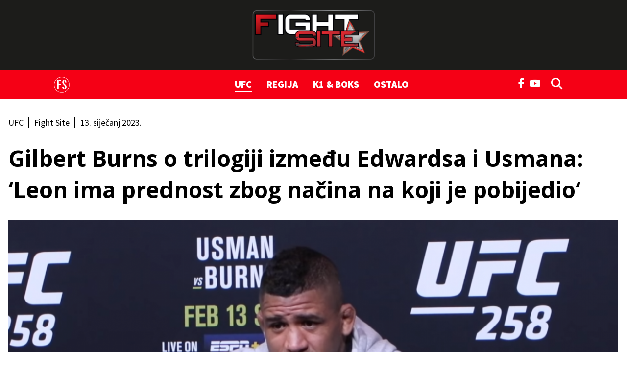

--- FILE ---
content_type: text/html; charset=UTF-8
request_url: https://fightsite.hr/fightsite/ufc/gilbert-burns-o-trilogiji-izmedu-edwardsa-i-usmana-leon-ima-prednost-zbog-nacina-na-koji-je-pobijedio-15295112
body_size: 19875
content:

<!DOCTYPE html>
<html prefix="og: https://ogp.me/ns#" lang="hr-hr" dir="ltr" class='com_ocm view-item itemid-818 j39 mm-hover site--fightsite'>

<head>
	<meta charset="utf-8" />
	<meta name="keywords" content="Gilbert Burns, Leon Edwards, Kamaru Usman" />
	<meta name="title" content="Gilbert Burns o trilogiji između Edwardsa i Usmana: 'Leon ima prednost zbog načina na koji je pobijedio'" />
	<meta property="og:url" content="https://fightsite.hr/fightsite/ufc/gilbert-burns-o-trilogiji-izmedu-edwardsa-i-usmana-leon-ima-prednost-zbog-nacina-na-koji-je-pobijedio-15295112" />
	<meta property="og:title" content="Gilbert Burns o trilogiji između Edwardsa i Usmana: ‘Leon ima prednost zbog načina na koji je pobijedio‘" />
	<meta property="og:type" content="article" />
	<meta property="og:image" content="https://media.jutarnji.hr/images/slike/2023/01/12/f_27584113_1280.png" />
	<meta name="image" content="https://media.jutarnji.hr/images/slike/2023/01/12/f_27584113_1280.png" />
	<meta property="og:description" content="Rekao je i da ne zna tko će biti prvak na kraju 2023. godine, no progovorio je o trećem meču između Usmana i Edwardsa" />
	<meta name="twitter:card" content="summary_large_image" />
	<meta name="cXenseParse:articleid" content="15295112" />
	<meta name="cXenseParse:supertitle" content="JAKO ZANIMLJIVA KATEGORIJA" />
	<meta name="twitter:description" content="Rekao je i da ne zna tko će biti prvak na kraju 2023. godine, no progovorio je o trećem meču između Usmana i Edwardsa" />
	<meta name="twitter:title" content="Gilbert Burns o trilogiji između Edwardsa i Usmana: 'Leon ima prednost zbog načina na koji je pobijedio'" />
	<meta name="viewport" content="width=device-width, initial-scale=1.0, user-scalable=yes" />
	<meta name="HandheldFriendly" content="true" />
	<meta name="apple-mobile-web-app-capable" content="YES" />
	<meta name="twitter:image" content="https://media.jutarnji.hr/images/slike/2023/01/12/f_27584113_1280.png" />
	<meta property="article:published_time" content="2023-01-13T11:59:19+01:00" />
	<meta property="article:modified_time" content="2023-01-13T11:59:19+01:00" />
	<meta property="cXenseParse:author" content="Fight Site" />
	<meta name="description" content="Rekao je i da ne zna tko će biti prvak na kraju 2023. godine, no progovorio je o trećem meču između Usmana i Edwardsa" />
	<title>Fight Site - Gilbert Burns o trilogiji između Edwardsa i Usmana: 'Leon ima prednost zbog načina na koji je pobijedio'</title>
	<link href="https://fightsite.hr/fightsite/ufc/gilbert-burns-o-trilogiji-izmedu-edwardsa-i-usmana-leon-ima-prednost-zbog-nacina-na-koji-je-pobijedio-15295112" rel="canonical" />
	<link href="https://fonts.googleapis.com" rel="dns-prefetch" />
	<link href="https://fonts.gstatic.com" rel="dns-prefetch" />
	<link href="https://adservice.google.com" rel="dns-prefetch" />
	<link href="https://adservice.google.hr" rel="dns-prefetch" />
	<link href="/templates/site/bootstrap/css/bootstrap.min.css" rel="stylesheet" />
	<link href="/media/ocm/assets/css/magnific-popup.css?v2.7.0" rel="stylesheet" />
	<link href="/templates/site/css/custom_fightsite.css?1764936475" rel="stylesheet" />
	<link href="https://fonts.googleapis.com/css2?family=Source+Sans+Pro:wght@400;700;900&display=swap" rel="stylesheet" />
	<link href="https://fonts.googleapis.com/css2?family=Open+Sans:wght@400;700&display=swap" rel="stylesheet" />
	<link href="/templates/site/fonts/fontawesome-pro-6-7-2/css/all.css" rel="stylesheet" />
	<script type="application/json" class="joomla-script-options new">{"DFPSetPositions":"position_options, position_data, position_break_01, position_item_break_01, position_item_header_logo, position_item_textend, position_item_related, position_item_tags, position_item_center_06, position_item_right_01, position_fightsite_najcitanije, position_fightsite_tags, position_item_break_04, position_break_00, position_break_menu, position_wall_left, position_wall_right, position_floater_top","lazyExpand":5,"lazyPreload":false,"structData-published-date":"2023-01-13 10:59:19","structData-modified-date":"2023-01-13 10:59:19","articleID":"15295112","category":"ufc","author":"Fight Site","itemType":"100","itemTags":"'Kamaru Usman', 'Leon Edwards', 'Gilbert Burns'","CMSPageType":"item","DFPTopCategoryAlias":"fightsite","categoryHighParentId":"678","structData-articleSection":"Fight Site","DFPShowAds":true,"DFPShowInArticleAds":true,"DFPShowArticleSideAds":true,"DFPShowArticleGalleryAds":false,"structData-id":"15295112","structData-authors":"[{\"name\":\"Fight Site\",\"url\":\"\"}]","structData-headline":"Gilbert Burns o trilogiji izme\u0111u Edwardsa i Usmana: \u2018Leon ima prednost zbog na\u010dina na koji je pobijedio\u2018","structData-image":"https:\/\/media.jutarnji.hr\/images\/slike\/2023\/01\/12\/f_27584113_1280.png?2023-01-13-10-59-19","structData-imageDimension":"1280x670","DFPParagraphCount":6,"DFPBRCount":0,"csrf.token":"704f87d3fb8eb68f6acd6eece789b91d","system.paths":{"root":"","base":""}}</script>
	<script src="/media/jui/js/jquery.min.js?72c84aafa41f760f5e83d4baa0d589e7"></script>
	<script src="/media/jui/js/jquery-noconflict.js?72c84aafa41f760f5e83d4baa0d589e7"></script>
	<script src="/media/jui/js/jquery-migrate.min.js?72c84aafa41f760f5e83d4baa0d589e7"></script>
	<script src="/media/ocm/assets/js/jquery.magnific-popup.min.js?v2.7.0"></script>
	<script src="/components/com_ocm/js/guest.js" defer></script>
	<script src="/media/ocm/assets/js/ocm.frontend.js?v2.7.0&amp;sitepath=/" defer></script>
	<script src="/templates/site/bootstrap/js/bootstrap.bundle.min.js" defer></script>
	<script src="/plugins/system/t3/base-bs3/js/jquery.tap.min.js"></script>
	<script src="/plugins/system/t3/base-bs3/js/script.js" defer></script>
	<script src="/templates/site/js/pushstream.js" defer></script>
	<script src="/templates/site/js/scripts.js?1732264151" defer></script>
	<script src="/media/system/js/core.js?72c84aafa41f760f5e83d4baa0d589e7"></script>
	<script>

// upscore analytics
(function(u,p,s,c,r){u[r]=u[r]||function(p){(u[r].q=u[r].q||[]).push(p)},u[r].ls=1*new Date();var a=p.createElement(s),m=p.getElementsByTagName(s)[0];a.async=1;a.src=c;m.parentNode.insertBefore(a,m)})(window,document,'script','//files.upscore.com/async/upScore.js','upScore');upScore({config:{domain: 'fightsite.hr',article: '.itemView',track_positions: false},data: {section: 'Fight Site,UFC',object_id: '15295112',pubdate: '2023-01-13T10:59+00:00',author: 'Fight Site',object_type: 'article',custom_source: 'digital team',custom_sponsored: 0,custom_app: 0,content_type: 0,content_blocked: 0}});
// upscore analytics

var sseArticleID = "15295112"; var sseHost = "sse.jutarnji.hr"; var sseLive = "";window.lazySizesConfig = window.lazySizesConfig || {};
	</script>
	<script type="application/ld+json">

// Structured data
{
"@context": "https://schema.org/",
"@type": "NewsArticle",
"publication": "Fightsite",
"headline": "Gilbert Burns o trilogiji između Edwardsa i Usmana: ‘Leon ima prednost zbog načina na koji je pobijedio‘",
"description": "Rekao je i da ne zna tko će biti prvak na kraju 2023. godine, no progovorio je o trećem meču između Usmana i Edwardsa",
"articleBody": "Uskoro bi trebalo izaći više informacija oko trećeg meča između Kamarua Usmana i Leona Edwardsa, a Ali Abdelaziz je nedavno rekao kako je Usman sigurno u sljedećem meču za titulu. Bilo je informacija da će titulu napasti Masvidal jer je Usman ozlijeđen, no izgleda da taj film nećemo gledati. Usman je u drugoj borbi protiv Edwardsa do trenutka nokauta bio bolji borac, no trenutak nepažnje u kombinaciji s Edwardsovim maestralnim potezom doveo ga je do gubitka pojasa, a s obzirom na njegovu reputaciju i dominaciju treći meč je najrealnija opcija. Gilbert Burns se, u međuvremenu, ne slaže s Usmanovom ulogom...",
"articleSection": "Fight Site",
"image": [{
    "@type": "ImageObject",
    "url": "https://media.jutarnji.hr/images/slike/2023/01/12/f_27584113_1280.png",
    "width": 1280,
    "height": 670
}],
"datePublished": "2023-01-13T11:59:19+01:00",
"dateModified": "2023-01-13T11:59:19+01:00",
"publisher": {
    "@type": "Organization",
    "@context": "https://schema.org/",
    "@id": "https://fightsite.hr",
    "name": "Fightsite",
    "url": "https://fightsite.hr",
    "logo": {
        "@type": "ImageObject",
        "url": "https://fightsite.hr/templates/site/images/pngs/fightsite.png",
        "width": 512,
        "height": 512
    }
},
"@id": "https://fightsite.hr/clanci/15295112",
"mainEntityOfPage": {
    "@type": "WebPage",
    "@id": "https://fightsite.hr/fightsite/ufc/gilbert-burns-o-trilogiji-izmedu-edwardsa-i-usmana-leon-ima-prednost-zbog-nacina-na-koji-je-pobijedio-15295112"
},
"keywords": ["Gilbert Burns","Leon Edwards","Kamaru Usman"],
"author": [{
    "@type": "Person",
    "name": "Fight Site"
}]
}

	</script>
	<link rel="stylesheet" href="/templates/site/photoswipe/photoswipe.css?1628838577">
	<link rel="stylesheet" href="/templates/site/photoswipe/default-skin/default-skin.css?1628838577">
	<script src="/templates/site/js/lazysizes.min.js?1589063221" async=""></script>

	

<!-- Facebook page IA FightSite -->
<meta property="fb:app_id" content="403102537222441" />
<meta property="fb:pages" content="206239519413221" />

<meta name="facebook-domain-verification" content="42tr6p7njyrpzh1e252swk7ri15psr" />
<meta name="google-site-verification" content="wXvym9wYto_j6fkhjm8Ro9gD3SkdKN9XusgS4Ctbdzo" />

<script id="vad-hb-snippet" data-publisher="hanzamedia-fightsite">var _0x54ce=['googletag','document','src','hanzamedia-fightsite','pubads','random','getItem','_vadHb','setAttribute','appendChild','type','head','splice','cmd','async','-prod.js','text/javascript','data-publisher','push','vad-hb-script','vad_timestamp','refresh','vad_rollout','disableInitialLoad','createElement'];(function(_0x931760,_0x54cebc){var _0x3aa123=function(_0x218e9c){while(--_0x218e9c){_0x931760['push'](_0x931760['shift']());}};_0x3aa123(++_0x54cebc);}(_0x54ce,0x8a));var _0x3aa1=function(_0x931760,_0x54cebc){_0x931760=_0x931760-0x0;var _0x3aa123=_0x54ce[_0x931760];return _0x3aa123;};(function(){function _0xd5af4d(){var _0x1e1a3d=_0x3aa1('0xf');var _0x4805e5=_0x3aa1('0xf');var _0x3285bf=_0x3aa1('0x6');var _0x2fcb18=Date['now']();var _0x3643fb=window['top'][_0x3aa1('0xd')][_0x3aa1('0xb')]('script');_0x3643fb[_0x3aa1('0x16')]=_0x3aa1('0x3');_0x3643fb[_0x3aa1('0x14')](_0x3aa1('0x4'),_0x1e1a3d);_0x3643fb['id']=_0x3285bf;_0x3643fb[_0x3aa1('0x1')]=!![];var _0x2f0d07=_0x2fcb18-_0x2fcb18%(0x15180*0x3e8);var _0x386dd0=parseInt(localStorage[_0x3aa1('0x12')](_0x3aa1('0x7')),0xa)||_0x2f0d07;_0x3643fb[_0x3aa1('0xe')]='//cdn.valuad.cloud/hb/'+_0x4805e5+_0x3aa1('0x2')+'?timestamp='+(_0x2f0d07>_0x386dd0?_0x2f0d07:_0x386dd0);window['top'][_0x3aa1('0xd')][_0x3aa1('0x17')][_0x3aa1('0x15')](_0x3643fb);}function _0x3d4cc9(){window[_0x3aa1('0xc')]=window[_0x3aa1('0xc')]||{'cmd':[]};var _0x46f0a9=window[_0x3aa1('0xc')];_0x46f0a9[_0x3aa1('0x0')]=_0x46f0a9[_0x3aa1('0x0')]||[];if(_0x46f0a9[_0x3aa1('0x0')][_0x3aa1('0x18')]){_0x46f0a9['cmd'][_0x3aa1('0x18')](0x0,0x0,function(){_0x46f0a9[_0x3aa1('0x10')]()[_0x3aa1('0xa')]();});}else{_0x46f0a9[_0x3aa1('0x0')][_0x3aa1('0x5')](function(){_0x46f0a9[_0x3aa1('0x10')]()[_0x3aa1('0xa')]();});}}function _0x4e61e7(){window[_0x3aa1('0xc')]=window['googletag']||{'cmd':[]};var _0x47d0ea=window['googletag'];_0x47d0ea[_0x3aa1('0x0')]['push'](function(){if(!window[_0x3aa1('0x13')]){_0x47d0ea['pubads']()[_0x3aa1('0x8')]();}});}var _0x499ddd=parseFloat(localStorage['getItem'](_0x3aa1('0x9')))||0x1;if(Math[_0x3aa1('0x11')]()<=_0x499ddd){_0x3d4cc9();_0xd5af4d();setTimeout(function(){_0x4e61e7();},0xbb8);}}());</script>

<script type="didomi/javascript" async src="https://www.googletagmanager.com/gtag/js?id=G-0PCQNHB2ZD"></script> 
<script>window.dataLayer = window.dataLayer || []; function gtag(){dataLayer.push(arguments);} gtag('js', new Date()); gtag('config', 'G-0PCQNHB2ZD');</script> 

<script type="didomi/javascript" async src="https://www.googletagmanager.com/gtag/js?id=G-K690201G2G"></script> 
<script>window.dataLayer = window.dataLayer || []; function gtag(){dataLayer.push(arguments);} gtag('js', new Date()); gtag('config', 'G-K690201G2G');</script>

<!-- optimon -->
<script async src="https://cdn.optmn.cloud/hb/hanzamedia-adapter.js"></script>

<!-- Google Tag Manager -->
<script>(function(w,d,s,l,i){w[l]=w[l]||[];w[l].push({'gtm.start':
new Date().getTime(),event:'gtm.js'});var f=d.getElementsByTagName(s)[0],
j=d.createElement(s),dl=l!='dataLayer'?'&l='+l:'';j.async=true;j.src=
'https://www.googletagmanager.com/gtm.js?id='+i+dl;f.parentNode.insertBefore(j,f);
})(window,document,'script','dataLayer','GTM-M64M3RF');</script>
<!-- End Google Tag Manager -->

<!-- cookie consent didomi fightsite -->
<script>window.gdprAppliesGlobally=true;(function(){function a(e){if(!window.frames[e]){if(document.body&&document.body.firstChild){var t=document.body;var n=document.createElement("iframe");n.style.display="none";n.name=e;n.title=e;t.insertBefore(n,t.firstChild)} 
else{setTimeout(function(){a(e)},5)}}}function e(n,r,o,c,s){function e(e,t,n,a){if(typeof n!=="function"){return}if(!window[r]){window[r]=[]}var i=false;if(s){i=s(e,t,n)}if(!i){window[r].push({command:e,parameter:t,callback:n,version:a})}}e.stub=true;function t(a){if(!window[n]||window[n].stub!==true){return}if(!a.data){return}
var i=typeof a.data==="string";var e;try{e=i?JSON.parse(a.data):a.data}catch(t){return}if(e[o]){var r=e[o];window[n](r.command,r.parameter,function(e,t){var n={};n[c]={returnValue:e,success:t,callId:r.callId};a.source.postMessage(i?JSON.stringify(n):n,"*")},r.version)}}
if(typeof window[n]!=="function"){window[n]=e;if(window.addEventListener){window.addEventListener("message",t,false)}else{window.attachEvent("onmessage",t)}}}e("__tcfapi","__tcfapiBuffer","__tcfapiCall","__tcfapiReturn");a("__tcfapiLocator");(function(e){
  var t=document.createElement("script");t.id="spcloader";t.type="text/javascript";t.async=true;t.src="https://sdk.privacy-center.org/"+e+"/loader.js?target="+document.location.hostname;t.charset="utf-8";var n=document.getElementsByTagName("script")[0];n.parentNode.insertBefore(t,n)})("b5acc0f2-85ab-4c78-be07-bcf09a61d7b6")})();</script>
<script>
    window.didomiConfig = {
        website: {
            apiKey: 'b5acc0f2-85ab-4c78-be07-bcf09a61d7b6',
            vendors: {
                iab: {
                    all: true
                },
                didomi: [
                    'google',
                    'facebook'
                ]
            },
            integrations: {
                vendors: {
                    google: {
                        enable: true,
                        refresh: false
                    }
                }
            }
        }
    }
</script>

<!-- DOTMETRICS -->
<script type="text/javascript">
/* <![CDATA[ */
(function() {
  window.dm=window.dm||{AjaxData:[]};
  window.dm.AjaxEvent=function(et,d,ssid,ad){
    dm.AjaxData.push({et:et,d:d,ssid:ssid,ad:ad});
    window.DotMetricsObj&&DotMetricsObj.onAjaxDataUpdate();
  };
  var d=document,
  h=d.getElementsByTagName('head')[0],
  s=d.createElement('script');
  s.type='text/javascript';
  s.async=true;
  s.src='https://script.dotmetrics.net/door.js?id=3462';
  h.appendChild(s);
}());
/* ]]> */
</script>

<link rel="apple-touch-icon" sizes="180x180" href="/templates/site/images/pngs/favicon-fightsite/apple-touch-icon.png">
<link rel="icon" type="image/png" sizes="32x32" href="/templates/site/images/pngs/favicon-fightsite/favicon-32x32.png">
<link rel="icon" type="image/png" sizes="16x16" href="/templates/site/images/pngs/favicon-fightsite/favicon-16x16.png">
<link rel="manifest" href="/templates/site/images/pngs/favicon-fightsite/site.webmanifest">
<link rel="mask-icon" href="/templates/site/images/pngs/favicon-fightsite/safari-pinned-tab.svg" color="#5bbad5">
<link rel="shortcut icon" href="/templates/site/images/pngs/favicon-fightsite/favicon.ico">
<meta name="msapplication-TileColor" content="#b91d47">
<meta name="msapplication-config" content="/templates/site/images/pngs/favicon-fightsite/browserconfig.xml">
<meta name="theme-color" content="#ffffff">
<script>console.log("%c DFP::::: server paragraph count = 6, server br count = 0", "color: #8B5CF6;")</script>
<script>
	const conColor = 'color: #8B5CF6';
	console.log("%c CMS::::: showAds = true", conColor);

	try {
		let pageShowAds = true;
		let userAdFree = 'no';
		
		if (sessionStorage.getItem('adfree') !== null) { 
			userAdFree = sessionStorage.getItem('adfree'); 
		}
		
		console.log("%c ADS::::: ADFREE : " + userAdFree, conColor);
		
		let adsCLSFix = (pageShowAds === true) && (userAdFree === 'no'); 

		elHTML = document.querySelector('html');
		
		if (adsCLSFix) {
			elHTML.classList.add('ads-cls-fix');
			console.log("%c ADS::::: CLS FIX : ON", conColor);
		} else {
			elHTML.classList.add('no-ads-cls-fix');
			console.log("%c ADS::::: CLS FIX : OFF", conColor);
		}
	} catch (error) {
		console.error(error);
	} 
</script>

	<script>
		function dfpLoadScript(url, async = true, defer = true, additionalScript = null) {
			let script = document.createElement('script');
			script.src = url;
			script.async = async;
			script.defer = defer;

			if (additionalScript) {
				script.onload = dfpLoadScript(additionalScript, true, true);
			}

			document.head.appendChild(script);
		}

		function dfpGetCookie(cookieName) {
			let name = cookieName + "=";
			let cookies = document.cookie.split(';');
			
			for (let i = 0; i < cookies.length; i++) {
				let cookie = cookies[i];
				
				while (cookie.charAt(0) === ' ') {
					cookie = cookie.substring(1);
				}

				if (cookie.indexOf(name) === 0) {
					return cookie.substring(name.length, cookie.length);
				}
			}

			return "";
		} 

		function dfpSetCookie(cookieName, cookieValue, daysToExpire) {
			let date = new Date();
			date.setTime(date.getTime() + (daysToExpire * 24 * 60 * 60 * 1000));

			let expires = "expires=" + date.toUTCString();
			document.cookie = cookieName + "=" + cookieValue + ";" + expires + ";path=/";
		}

		function dfpLoadDemandManager() {
			if (dfpWrapperLoaded) return;
			dfpWrapperLoaded = true;

			dfpLoadScript('//micro.rubiconproject.com/prebid/dynamic/26072.js', true, false, 'https://pagead2.googlesyndication.com/tag/js/gpt.js');
			dfpLoadScript('https://freshatl.azurewebsites.net/js/fresh-atl.js', true, true);
		}

		function readyWithConsent(tcData, success) {
			if (!success || !tcData) return false;
			var status = tcData.eventStatus;
			return (status === 'tcloaded' || status === 'useractioncomplete') && typeof tcData.tcString === 'string' && tcData.tcString.length > 0;
		}

		function wireTCFListeners() {
			if (dfpWrapperLoaded) return;

			try {
				window.__tcfapi('getTCData', 2, function (tcData, success) {
					if (readyWithConsent(tcData, success)) dfpLoadDemandManager();
				});
			} catch (e) {}

			try {
				window.__tcfapi('addEventListener', 2, function (tcData, success) {
					if (readyWithConsent(tcData, success)) {
						dfpLoadDemandManager();
						if (tcData && tcData.listenerId) {
							window.__tcfapi('removeEventListener', 2, function () {}, tcData.listenerId);
						}
					}
				});
			} catch (e) {}
		}

		function waitForTcfapi() {
			if (typeof window.__tcfapi === 'function') {
				try {
					window.__tcfapi('ping', 2, function (pong) {
					if (pong && (pong.gdprApplies === true || pong.cmpLoaded === true || pong.cmpStatus === 'loaded')) {
						wireTCFListeners();
					} else if (Date.now() - cmpStarted < cmpTimeout) {
						setTimeout(waitForTcfapi, cmpPoll);
					} else {
						dfpLoadDemandManager();
					}
					});
				} catch (e) {
					wireTCFListeners();
				}
			} else if (Date.now() - cmpStarted < cmpTimeout) {
				setTimeout(waitForTcfapi, cmpPoll);
			} else {
				dfpLoadDemandManager();
			}
		}
				
		window.pbjs = window.pbjs || { que: [] };
    	window.googletag = window.googletag || { cmd: [] };

		const dfpShowAds = true;
		const dfpGAMId = '11425286';

		const cmpTimeout = 8000; 
		const cmpPoll = 60;
		const cmpStarted = Date.now();

		const dfpUsePrebid = true;
		const dfpPrebidTimeout = 2500;
		const dfpPrebidTimeoutFailsafe = 5000;
		const dfpPrebidException = false;
		
		let dfpWrapperLoaded = false;
		let dfpPrebidGroup = 'a_version';

		let dfpAuthData = {};
		let dfpItemLocked = null;

		const dfpTplLayout = "fightsite";
		const dfpIsJutarnji = false;
		const dfpIsJutarnjiExtended = false;
		const dfpIsSportske = false;
		const dfpIsFightsite = true;
		const dfpIsGloria = false;
		const dfpIsZivim = false;
		const dfpIsNovac = false;
		const dfpIsVauMijau = false;
		
		const dfpAdRecoverId = '';

		let dfpAdUnits = {};
		let dfpAdSlots = {};

		const dfpMobileBreakpoint = 1024;
		let dfpScreenWidth = window.innerWidth;
		
		const dfpBreakpoints = [480, 768, 1024, 1280, 1350, 1366, 1440, 1600, 1920, 2560];
		let dfpBreakpoint = 0;

		for (let i = 0; i < dfpBreakpoints.length; i++) {
			if (dfpScreenWidth >= dfpBreakpoints[i]) {
				dfpBreakpoint = dfpBreakpoints[i];
			}
		}

		let dfpPublishedDate = null, dfpPublishedDateTime = null, dfpPublishedDateMeta = document.head.querySelector('meta[property="article:published_time"]');

		if (dfpPublishedDateMeta !== null) {
			dfpPublishedDateTime = dfpPublishedDateMeta.getAttribute('content');
			if (dfpPublishedDateTime !== null && dfpPublishedDateTime.includes('T')) {
				dfpPublishedDateTime = dfpPublishedDateTime.split('T');
				dfpPublishedDate = dfpPublishedDateTime[0].split('-');
			}
		}

		let dfpTargeting = {
			'page_url': {'target': 'page_url', 'value': 'https://fightsite.hr/fightsite/ufc/gilbert-burns-o-trilogiji-izmedu-edwardsa-i-usmana-leon-ima-prednost-zbog-nacina-na-koji-je-pobijedio-15295112', 'type': 'array'},
			'article_class': {'target': 'article_class', 'value': 'KLASIČNI_TEKST', 'type': 'array'},
			'author': {'target': 'author', 'value': 'Fight Site', 'type': 'array'},
			//'user_logged_in': {'target': 'UserIsLoggedIn', 'value': 'no', 'type': 'array'}, // typeof dfpLoggedIn !== 'undefined' && dfpLoggedIn ? 'yes' : 'no'
			'page_type': {'target': 'tip_stranice', 'value': 'clanak', 'type': 'array'},
			'top_section': {'target': 'top_rubrika', 'value': 'fightsite', 'type': 'array'},
			'section': {'target': 'rubrika', 'value': 'ufc', 'type': 'array'},
			'tags': {'target': 'tags', 'value': '"Kamaru Usman", "Leon Edwards", "Gilbert Burns"', 'type': 'array'},
			'article_id': {'target': 'article_id', 'value': '15295112', 'type': 'array'},
			'window_size': {'target': 'WindowSize', 'value': String(dfpBreakpoint), 'type': 'array'},
			'site': {'target': 'Site', 'value': 'fightsite', 'type': 'array'}
		}

		if (dfpPublishedDate !== null) {
			dfpTargeting['publishedDate'] = {'target': 'publishedDate', 'value': dfpPublishedDateTime, 'type': 'string'};
			dfpTargeting['publishedYear'] = {'target': 'publishedYear', 'value': dfpPublishedDate[0], 'type': 'string'};
			dfpTargeting['publishedMonth'] = {'target': 'publishedMonth', 'value': dfpPublishedDate[1], 'type': 'string'};
		}

		try {
			let dfpAuthCookie = dfpGetCookie('_ocm_auth_r');
			if (dfpAuthCookie) {
				dfpAuthData = JSON.parse(decodeURIComponent(dfpAuthCookie));
				console.log("DFP::::: AUTH data found", dfpAuthData);
			}
		} catch (e) {
			console.log("%C DFP::::: AUTH is null", conColor);
		}

		if (dfpAuthData.hasOwnProperty('logged_in')) {
			dfpTargeting['user_logged_in'] = {'target': 'UserIsLoggedIn', 'value': dfpAuthData['logged_in'] ? 'yes' : 'no', 'type': 'array'};
		} else {
			dfpTargeting['user_logged_in'] = {'target': 'UserIsLoggedIn', 'value': 'no', 'type': 'array'};
		}

		if (dfpAuthData.hasOwnProperty('subscriber')) {
			dfpTargeting['user_subscriber'] = {'target': 'UserIsSubscriber', 'value': dfpAuthData['subscriber'] ? 'yes' : 'no', 'type': 'array'};
		} else {
			dfpTargeting['user_subscriber'] = {'target': 'UserIsSubscriber', 'value': 'no', 'type': 'array'};
		}

		if ('cookieDeprecationLabel' in navigator) {
			navigator.cookieDeprecationLabel.getValue().then((cookieDeprecationLabel) => {
				console.log('Cookie Deprecation Label: ' + cookieDeprecationLabel);
				dfpTargeting['TPC'] = {'target': 'TPC', 'value': cookieDeprecationLabel, 'type': 'array'};
			});
		} else {
			dfpTargeting['TPC'] = {'target': 'TPC', 'value': 'none', 'type': 'array'};
			console.log('Cookie Deprecation Label: null');
		}

		if (dfpUsePrebid && !dfpPrebidException) {
			console.log("%c DFP::::: Prebid ON", conColor);

			dfpPrebidGroup = dfpGetCookie('ab_test');

			if (!dfpPrebidGroup) {
				dfpPrebidGroup = (Math.random() < 0.5) ? 'a_version' : 'b_version';
				dfpSetCookie('ab_test', dfpPrebidGroup, 365);
			}

			dfpTargeting['ab_test'] = {'target': 'ab_test', 'value': dfpPrebidGroup, 'type': 'array'};

			console.log ("%c DFP::::: Prebid ab_test = " + dfpPrebidGroup, conColor);

			if (dfpPrebidGroup === 'a_version') {
				if (document.readyState === 'loading') {
					document.addEventListener('DOMContentLoaded', waitForTcfapi);
				} else {
					waitForTcfapi();
				}
			} else {
				dfpLoadScript('//micro.rubiconproject.com/prebid/dynamic/26072.js', true, false, 'https://pagead2.googlesyndication.com/tag/js/gpt.js');
				dfpLoadScript('https://freshatl.azurewebsites.net/js/fresh-atl.js', true, true);
			}
		} else {
            console.log("%c DFP::::: Prebid OFF", conColor);
            dfpLoadScript('https://pagead2.googlesyndication.com/tag/js/gpt.js', true, false);
        }

		


	
	console.log("%c DFP::::: item", conColor);

	dfpAdUnits = {
		'fightsite/fs_cla_wp': {id: 'fightsite/fs_cla_wp', type: 'outofpage', lazyload: false,
			sizes: {
				1280: 'outofpage',
				1024: false,
				768: false,
				0: false
			}
		},
		'fightsite/fs_cla_float': {id: 'fightsite/fs_cla_float', type: 'floater', lazyload: false,
			sizes: {
				1280: [[1, 1], [1000, 200], [1245, 200]],
				1024: [[1, 1], [1000, 200]],
				768: [[1, 1], [320, 50], [300, 100], [300, 150], [320, 100], [320, 150], [728, 90]],
				0: [[1, 1], [320, 50], [300, 100], [300, 150], [320, 100], [320, 150]]
			}
		},
		'fightsite/fs_cla_bb_nav': {id: 'fightsite/fs_cla_bb_nav', type: 'billboard', lazyload: false,
			sizes: {
				1280: [[1, 3], [970, 90], [970, 250], [970, 500], [1245, 250], [1245, 500]],
				1024: [[1, 3], [970, 90], [970, 250], [970, 500]],
				768: false,
				0: false
			}
		},
		'fightsite/fs_cla_bb_bot': {id: 'fightsite/fs_cla_bb_bot', type: 'billboard', lazyload: false,
			sizes: {
				1280: [[1, 7], [970, 90], [970, 250], [1245, 250]],
				1024: [[1, 7], [970, 90], [970, 250]],
				768: [[1, 7], [300, 250], [336, 280], [728, 90]],
				0: [[1, 7], [300, 250], [336, 280]]
			}
		},
		'fightsite/fs_cla_300x600': {id: 'fightsite/fs_cla_300x600', type: 'halfpage', lazyload: false, 
			sizes: {
				1280: [[300, 1], [300, 250], [300, 600], [300, 601]],
				1024: [[300, 1], [300, 250], [300, 600], [300, 601]],
				768: false,
				0: false
			}
		},
		'fightsite/fs_cla_300x602': {id: 'fightsite/fs_cla_300x602', type: 'halfpage', lazyload: false,
			sizes: {
				1280: [[300, 2], [300, 250], [300, 600], [300, 602]],
				1024: [[300, 2], [300, 250], [300, 600], [300, 602]],
				768: false,
				0: false
			}
		},
		'fightsite/fs_interstitial': {type: 'interstitial', lazyload: false,
			sizes: {
				1280: 'interstitial',
				1024: 'interstitial',
				768: 'interstitial',
				0: 'interstitial'
			}
		},
		'fightsite/fs_cla_ia_6': {id: 'fightsite/fs_cla_ia_6', type: 'inarticle', lazyload: false,
			sizes: {
				1280: [[2, 6], [300, 250], [336, 280], [600, 500], [600, 250]],
				1024: [[2, 6], [300, 250], [336, 280], [600, 500], [600, 250]],
				768: [[2, 6], [300, 250], [336, 280], [600, 500], [600, 250]],
				0: [[2, 6], [300, 250], [300, 600], [320, 480], [336, 280]]
			}
		}
	}

			dfpAdUnits['fightsite/fs_cla_ia_1'] = {id: 'fightsite/fs_cla_ia_1', type: 'inarticle', lazyload: false,
			sizes: {
				1280: [[2, 1], [300, 250], [336, 280], [600, 500], [600, 250]],
				1024: [[2, 1], [300, 250], [336, 280], [600, 500], [600, 250]],
				768: [[2, 1], [300, 250], [336, 280], [600, 500], [600, 250]],
				0: [[2, 1], [300, 250], [300, 600], [300, 605], [320, 480], [336, 280]]
			}
		};
				
		dfpAdUnits['fightsite/fs_cla_ia_2'] = {id: 'fightsite/fs_cla_ia_2', type: 'inarticle', lazyload: false,
			sizes: {
				1280: [[2, 2], [300, 250], [336, 280], [600, 500], [600, 250]],
				1024: [[2, 2], [300, 250], [336, 280], [600, 500], [600, 250]],
				768: [[2, 2], [300, 250], [336, 280], [600, 500], [600, 250]],
				0: [[2, 2], [300, 250], [300, 600], [320, 480], [336, 280]]
			}
		};
						
				
				
		 
	</script>

<script>
   	tp = window["tp"] || [];
	tp.push(["setTags", ['Kamaru Usman', 'Leon Edwards', 'Gilbert Burns']]);
	tp.push(["setContentAuthor", "Fight Site"]);
</script><script>
function imageFallBack (imgelement, tplName) {
    if (typeof tplName === typeof undefined) { tplName = 'site'; }
    if (typeof imgelement.attr("data-fallback") === typeof undefined) {
        imgelement.attr("data-fallback","done");          

        imgsrc = jQuery(imgelement).siblings('source');
        imgsrcset = jQuery(imgelement).siblings('source').attr('srcset');
        screenWidth = getViewPortWidth();
        mediaWidth = 0;
        blMediaFound = false;
        jQuery(imgelement).siblings('source').each(function(index) {
            if (!blMediaFound) {
                mediaWidth = jQuery(this).attr('media');
                mediaWidth = mediaWidth.replace("(min-width: ", "");
                mediaWidth = mediaWidth.replace("px)", "");
                mediaWidth = parseInt(mediaWidth);
                if (screenWidth >= mediaWidth) {
                    imgsrc = jQuery(this);
                    imgsrcset = jQuery(this).attr('srcset');
                    blMediaFound = true;
                }
            }
        });
        sep = "#$#";
        imgsrcset = imgsrcset.replace(/\//g, sep);
        n = imgsrcset.lastIndexOf(sep);
        imgname = imgsrcset.substring(n + sep.length);
        preffix = imgname.substring(0, imgname.indexOf("_"));
        n = imgname.lastIndexOf("_");
        suffix = imgname.substring(n);
        imgsrc.attr('srcset', '/templates/' + tplName + '/images/jpgs/' + preffix + "_no-image" + suffix );
    }        
}

function getViewPortWidth() {
    return document.body.clientWidth;;
}

jQuery(window).resize(function() {
    screenWidth = getViewPortWidth();
});
</script>

</head>

<body>
  
<script>
// piano cxwidget or upscore recommended widget
var recommendedUpsoreOrCxPiano = Math.floor((Math.random() * 100) + 1);
var recommendedUpsoreOrCxPianoLimit = -1;   // upscore <= limit, Piano > limit
</script>






    <!-- Google Tag Manager (noscript) FightSite -->
    <noscript><iframe src="https://www.googletagmanager.com/ns.html?id=GTM-M64M3RF" height="0" width="0" style="display:none;visibility:hidden"></iframe></noscript>





<script>
        function getOnNetworkTV(url, id) {
        var reqData = {
            option: "com_ajax",
            group: "authentication",
            plugin: "ocm_piano",
            task: "onNetworkTV",
            format: "json",
            url: url,
            scriptId: id
        };
        jQuery.ajax({
            url: "/auth/",
            method: "POST",
            cache: false,
            data: reqData,
            dataType: "JSON"
        }).done(function (response) {
            if (typeof response.script !== "undefined") {
                jQuery("#" + id).after(response.script);
            }
        });
    }

    function insertOnNetworkTV(url, id) {
            if (sessionStorage.getItem('adfree') == 'yes') {
                url = url + "&abm=1";
            }

            var script = document.createElement("script");
            script.setAttribute("src", url);
            document.currentScript.insertAdjacentElement("afterend", script);
    }
</script>

  
    
    <div class="position_wall_paper"></div><div class="container container--break container--outter break_00_cont">
<div class="row row--grid">
<div class="col-12">
<div class="position_break_00_top" ></div>

<div class="position_break_00_bottom" ></div>
</div>
</div>
</div>

   <div class="header__background header__background__ufc"></div>
   <header id="t3-header" class="container container--inner t3-header header__ufc">
               <nav id="t3-mainnav" class="navbar navbar-expand-lg navbar-main bg-white __fightsite skip_first_level">
	<div class=" fightsite_logo_container">
		<a href="/fightsite"><img id="fightsite_logo_top" class="mali_logo" src="/templates/site/images/pngs/__fightsite.png" alt="Fight Site"></a>
		<!-- <a href="https://www.lutrija.hr/crobet" target="_blank"><img id="crobet_logo_top" class="mali_logo" src="/templates/site/images/pngs/FS_croXbet.png" alt="Powered by CroBet"></a> -->
	</div>


	<button class="navbar-toggler toggler collapsed" type="button" data-toggle="collapse" data-target="#navbarSupportedContent" aria-controls="navbarSupportedContent" aria-expanded="false" aria-label="Toggle navigation">
		<span class="icon-bar icon-bar1"></span>
		<span class="icon-bar icon-bar2"></span>
		<span class="icon-bar icon-bar3"></span>
	</button>

	<div class="collapse navbar-collapse" id="navbarSupportedContent">
		<div class="container container--inner">
			<div class="menu_logo">
				<a href="/fightsite"><img id="fightsite_logo" class="mali_logo" src="/templates/site/images/pngs/__fightsite-home.png" alt="Fight Site"></a>
			</div>
			<ul class="navbar-nav mr-auto __fightsite skip_first_level"><li class="nav__item item-818 nav__item--alias-ufc current active"><a href="/fightsite/ufc" class="nav__link nav-link">UFC</a></li><li class="nav__item item-819 nav__item--alias-regija"><a href="/fightsite/regija" class="nav__link nav-link">Regija</a></li><li class="nav__item item-820 nav__item--alias-k1-i-boks"><a href="/fightsite/k1-i-boks" class="nav__link nav-link">K1 &amp; Boks</a></li><li class="nav__item item-821 nav__item--alias-ostalo"><a href="/fightsite/ostalo" class="nav__link nav-link">Ostalo</a></li></ul>

			<div class="SearchBar">
				<a href="https://www.facebook.com/Fight-Site-206239519413221/" target="_blank" class="SearchBar__facebook d-none d-sm-block" title="Facebook">
					<i class="fab fa-facebook-f"></i>
				</a>
				<a href="https://www.youtube.com/channel/UCN8RY0uR2ysFgN6MoXGJrKw" target="_blank" class="SearchBar__youtube d-none d-sm-block" title="Youtube">
					<i class="fab fa-youtube"></i>
				</a>
				<a href="#" class="serpLink js-toggleSearch search-toggler SearchBar__search" title="Traži">
					<i class="fas fa-search"></i>
				</a>
			</div>
		</div>
	</div>
        	<div class="searchBox">
		<form method="GET" action="/fightsite/pretraga" id="mainMenuSearch">
			<input class="searchInput" name="q" type="text" placeholder="Upišite pojam" />
						<input name="time_range" type="hidden" value="2025" />
			<button class="searchButton" type="submit">
				Traži				<!--<<i class="fas fa-search"></i>         
				img src="/templates/site/images/svgs/search-filled.svg" alt="search" />-->
			</button>
		</form>
	</div>
</nav>
         </header>

<!-- <div id="piano_wrapper_top"> <div id="piano_inline_top"></div> </div> -->
<div class="container--break-menu">
<script id="module_384">
                            jQuery (function () {
                                jQuery.get ('https://media.jutarnji.hr/modules_cache/module_384.json')
                                    .done (function (data) {
                                        jQuery('script#module_384').after(data);
                                    })
                                    .fail (function(){
                                    });
                            });
                          </script></div>
<div class="position_wall_left_right">
<div class="position_wall_left">
</div>
<div class="position_wall_right">
</div>
</div>


    
<script>sampleAds = false;</script>

<span id="startOfPageId15295112"></span><main id="ocmContainer" class="itemView itemView--classic itemView--classic itemView--art-class-100 item--sticky  item--show-ads item--id-15295112" ><div class="container container--break container--outter break_01_cont">
<div class="row row--grid">
<div class="col-12">
<div class="position_break_01_top" ></div>

<div class="position_break_01_bottom" ></div>
</div>
</div>
</div>
<div class="container container--break container--outter item_break_01_cont">
<div class="row row--grid">
<div class="col-12">
<div class="position_item_break_01_top" ></div>

<div class="position_item_break_01_bottom" ></div>
</div>
</div>
</div>
<div class="container container--break container--outter item_header_logo_cont">
<div class="row row--grid">
<div class="col-12">
<div class="position_item_header_logo_top" ></div>

<div class="position_item_header_logo_bottom" ></div>
</div>
</div>
</div>
<div class="container container--inner container--selink"><a href="/" class="btn btn-warning d-none btn--selink" data-href="https://fightsite.hr/fightsite/ufc/gilbert-burns-o-trilogiji-izmedu-edwardsa-i-usmana-leon-ima-prednost-zbog-nacina-na-koji-je-pobijedio-15295112" target="_blank" title="Otvori članak u StoryEditor-u">StoryEditor External</a><a href="/" class="btn btn-warning d-none btn--selink-2" data-href="https://fightsite.hr/fightsite/ufc/gilbert-burns-o-trilogiji-izmedu-edwardsa-i-usmana-leon-ima-prednost-zbog-nacina-na-koji-je-pobijedio-15295112" target="_blank" title="Otvori članak u StoryEditor-u">StoryEditor Internal</a></div>		<div class="container container--inner">
			<div class="row row--grid">
				<div class="col-12 item__wrap item__wrap-title">
					<div class="item__category">UFC</div><div class="item__author-date"><div class="item__author"><span class="item__author-name">Fight Site</span></div><div class="item__date"><span class="item__author__date">13. siječanj 2023.</span></div></div><h1 class="item__title">Gilbert Burns o trilogiji između Edwardsa i Usmana: ‘Leon ima prednost zbog načina na koji je pobijedio‘</h1>				</div>
			</div>
			<div class="row">
				<div class="col-12 item__wrap item__wrap-image">
					

		
	<div class="item__image-block">
		<div class="item__image" data-picMatrix="99">
			<a href="#" class="open-gallery open-gallery--photoswipe" title="Galerija">   
				<figure class="card__figure card__figure--picmx-99">
					<picture class="card__picture">
<source media="(min-width: 768px)" srcset="https://media.jutarnji.hr/images/slike/2023/01/12/f_27584113_1280.png" />
<source media="(min-width: 480px)" srcset="https://media.jutarnji.hr/images/slike/2023/01/12/f_27584113_1024.png" />
<source media="(min-width: 1px)" srcset="https://media.jutarnji.hr/images/slike/2023/01/12/o_27584113_480.png" />
<img class="card__image" data-canonical="https://media.jutarnji.hr/images/slike/2023/01/12/k_27584113_640.png" data-vox="https://media.jutarnji.hr/images/slike/2023/01/12/k_27584113_640.png" src="https://media.jutarnji.hr/images/slike/2023/01/12/k_27584113_640.png" alt="Gilbert Burns" onerror="imageFallBack(jQuery(this), 'site')" />
</picture>
					<div class="card__figure-icons"></div>				</figure>
							</a>		</div>

									<div class="item__image-desc">
					<span class="item__image-desc-desc"><p>Gilbert Burns</p></span><span class="item__image-desc-credit"><div class="icon_camera"></div>&nbsp;Screenshot (youtube, Themaclife)</span>				</div>				
						</div>
	
				</div>
			</div>					
			<div class="row row--grid">
				<div class="col-xl-8 col-lg-6 col-12 order-1">
					<div class="row">
						<div class="col-12 item__wrap item__wrap-subtitle">
							<div class="item__subtitle">Rekao je i da ne zna tko će biti prvak na kraju 2023. godine, no progovorio je o trećem meču između Usmana i Edwardsa</div>        <div class="item_social_share">
            <a target="_blank" href="https://www.facebook.com/sharer.php?u=https%3A%2F%2Ffightsite.hr%2Ffightsite%2Fufc%2Fgilbert-burns-o-trilogiji-izmedu-edwardsa-i-usmana-leon-ima-prednost-zbog-nacina-na-koji-je-pobijedio-15295112" onclick="window.open(this.href, 'tweetWin', 'left=50,top=50,width=600,height=450,toolbar=0'); return false;" class="item_social__logo item_social__logo--fb"></a>
            <a target="_blank" href="https://twitter.com/intent/tweet?text=Gilbert%20Burns%20o%20trilogiji%20izme%C4%91u%20Edwardsa%20i%20Usmana%3A%20%E2%80%98Leon%20ima%20prednost%20zbog%20na%C4%8Dina%20na%20koji%20je%20pobijedio%E2%80%98&amp;url=https%3A%2F%2Ffightsite.hr%2Ffightsite%2Fufc%2Fgilbert-burns-o-trilogiji-izmedu-edwardsa-i-usmana-leon-ima-prednost-zbog-nacina-na-koji-je-pobijedio-15295112"  onclick="window.open(this.href, 'tweetWin', 'left=50,top=50,width=600,height=450,toolbar=0'); return false;" class="item_social__logo item_social__logo--tv"></a>
            <a target="_blank" href="/cdn-cgi/l/email-protection#[base64]" class="item_social__logo item_social__logo--em"></a>
        </div> 
    						</div>
						<div class="col-xl-12 col-12 item__wrap item__wrap-body">
							
<div class="item__body">
    <div class="itemFullText"><p>Uskoro bi trebalo izaći više informacija oko trećeg meča između Kamarua Usmana i Leona Edwardsa, a Ali Abdelaziz je nedavno rekao kako je Usman sigurno u sljedećem meču za titulu. Bilo je informacija da će titulu napasti Masvidal jer je Usman ozlijeđen, no izgleda da taj film nećemo gledati.</p>

<p>Usman je u drugoj borbi protiv Edwardsa do trenutka nokauta bio bolji borac, no trenutak nepažnje u kombinaciji s Edwardsovim maestralnim potezom doveo ga je do gubitka pojasa, a s obzirom na njegovu reputaciju i dominaciju treći meč je najrealnija opcija.</p>

<p>Gilbert Burns se, u međuvremenu, ne slaže s Usmanovom ulogom favorita koju mu mnogi pripisuju za treći meč:</p>

<p>‘‘Prednost dajem Edwardsu čisto zbog načina na koji je pobijedio. Još ako se bude borio kod kuće, to će ga više dignuti nego borba u Salt Lake Cityju. Jako bliska borba, no prednost ipak dajem Leonu‘‘, rekao je Burns za MMA Junkie Radio.</p>

<p>‘‘Ne znam tko će biti prvak na kraju 2023. godine, vidjet ćemo što će napraviti s Khamzatom. Ja sam također tu. Belal Muhammad je tu, a ne znamo što se događa s Colbyjem Covingtonom. Ne znam tko će biti prvak, to nije ono na što ja mogu utjecati. Naravno da bih volio znati, no ja ću biti spreman‘‘, dodao je Burns.</p>

<p>Inače, Burns se ovog mjeseca bori protiv Neila Magnyja na UFC 283 priredbi u Brazilu. Nadamo se samo da s priredbom neće biti problema zbog nereda koji se trenutno odvijaju u Brazilu.</p></div><div class="position_item_textend_top" ></div>

<div class="position_item_textend_bottom" ></div>
<div class="row"><div class="col-12"><div class="item__related item__related--fightsite"><div class="item__related-title head-izdvojeno container__head-title">Vezane vijesti</div><div class="row"><div class="col-md-6 col-12 cards_height nadnaslov nadnaslov-red naslov-veliki col--content"><article class="card__article well card__well  card--pix-27 card--mod-rel "   data-upscore-object-id="15294708">
<a class="card__article-link" href="/fightsite/ufc/nekoc-perspektivni-ufc-ov-borac-uhicen-zbog-prijetnji-policajcima-mrzim-policajce-i-prebit-cu-vas-15294708" title="Nekoć perspektivni UFC-ov borac uhićen zbog prijetnji policajcima: &lsquo;Mrzim policajce i prebit ću vas&lsquo;" data-upscore-url>
<figure class="card__figure">
<picture class="card__picture">
<source media="(min-width: 1280px)" srcset="https://media.jutarnji.hr/images/slike/2023/01/12/l_27579689_640.jpg" />
<source media="(min-width: 1024px)" srcset="https://media.jutarnji.hr/images/slike/2023/01/12/l_27579689_480.jpg" />
<source media="(min-width: 480px)" srcset="https://media.jutarnji.hr/images/slike/2023/01/12/l_27579689_640.jpg" />
<source media="(min-width: 340px)" srcset="https://media.jutarnji.hr/images/slike/2023/01/12/l_27579689_480.jpg" />
<source media="(min-width: 1px)" srcset="https://media.jutarnji.hr/images/slike/2023/01/12/l_27579689_340.jpg" />
<img class="card__image" data-canonical="https://media.jutarnji.hr/images/slike/2023/01/12/k_27579689_640.jpg" data-vox="https://media.jutarnji.hr/images/slike/2023/01/12/k_27579689_640.jpg" src="https://media.jutarnji.hr/images/slike/2023/01/12/k_27579689_640.jpg" alt="Neil Magny (lijevo) vs. Anthony Rocco Martin" onerror="imageFallBack(jQuery(this), 'site')" />
</picture>
<div class="card__figure-icons"></div></figure>
</a>
<h3 class="card__info has_ellipsis">
<a class="card__article-link" href="/fightsite/ufc/nekoc-perspektivni-ufc-ov-borac-uhicen-zbog-prijetnji-policajcima-mrzim-policajce-i-prebit-cu-vas-15294708" title="Nekoć perspektivni UFC-ov borac uhićen zbog prijetnji policajcima: &lsquo;Mrzim policajce i prebit ću vas&lsquo;" data-upscore-url>
<span class="card__egida">INCIDENTIMA NEMA KRAJA</span>
<span class="card__title ">
Nekoć perspektivni UFC-ov borac uhićen zbog prijetnji policajcima: ‘Mrzim policajce i prebit ću vas‘</span>
</a>
</h3>
</article></div><div class="col-md-6 col-12 cards_height nadnaslov nadnaslov-red naslov-veliki col--content"><article class="card__article well card__well  card--pix-27 card--mod-rel "   data-upscore-object-id="15295369">
<a class="card__article-link" href="/fightsite/ufc/leon-edwards-otklonio-sumnje-ufc-mi-je-potvrdio-da-cu-se-boriti-s-usmanom-u-londonu-15295369" title="Leon Edwards otklonio sumnje: &lsquo;UFC mi je potvrdio da ću se boriti s Usmanom u Londonu&lsquo;" data-upscore-url>
<figure class="card__figure">
<picture class="card__picture">
<source media="(min-width: 1280px)" srcset="https://media.jutarnji.hr/images/slike/2023/01/13/l_27597125_640.jpg" />
<source media="(min-width: 1024px)" srcset="https://media.jutarnji.hr/images/slike/2023/01/13/l_27597125_480.jpg" />
<source media="(min-width: 480px)" srcset="https://media.jutarnji.hr/images/slike/2023/01/13/l_27597125_640.jpg" />
<source media="(min-width: 340px)" srcset="https://media.jutarnji.hr/images/slike/2023/01/13/l_27597125_480.jpg" />
<source media="(min-width: 1px)" srcset="https://media.jutarnji.hr/images/slike/2023/01/13/l_27597125_340.jpg" />
<img class="card__image" data-canonical="https://media.jutarnji.hr/images/slike/2023/01/13/k_27597125_640.jpg" data-vox="https://media.jutarnji.hr/images/slike/2023/01/13/k_27597125_640.jpg" src="https://media.jutarnji.hr/images/slike/2023/01/13/k_27597125_640.jpg" alt="Aug 20, 2022; Salt Lake City, Utah, USA; Kamaru Usman (red gloves) fights Leon Edwards (blue gloves) during UFC 278 at Vivint Arena.,Image: 715506665, License: Rights-managed, Restrictions: *** World Rights ***, Model Release: no, Credit line: USA TODAY Network/ddp USA/Profimedia" onerror="imageFallBack(jQuery(this), 'site')" />
</picture>
<div class="card__figure-icons"></div></figure>
</a>
<h3 class="card__info has_ellipsis">
<a class="card__article-link" href="/fightsite/ufc/leon-edwards-otklonio-sumnje-ufc-mi-je-potvrdio-da-cu-se-boriti-s-usmanom-u-londonu-15295369" title="Leon Edwards otklonio sumnje: &lsquo;UFC mi je potvrdio da ću se boriti s Usmanom u Londonu&lsquo;" data-upscore-url>
<span class="card__egida">SJAJNA VIJEST</span>
<span class="card__title ">
Leon Edwards otklonio sumnje: ‘UFC mi je potvrdio da ću se boriti s Usmanom u Londonu‘</span>
</a>
</h3>
</article></div></div></div></div></div><div class="item__social-jl item__social-jl--bottom">        <a target="_blank" class="item__social-jl-link" href="https://www.facebook.com/sharer.php?u=https%3A%2F%2Ffightsite.hr%2Ffightsite%2Fufc%2Fgilbert-burns-o-trilogiji-izmedu-edwardsa-i-usmana-leon-ima-prednost-zbog-nacina-na-koji-je-pobijedio-15295112" onclick="window.open(this.href, 'tweetWin', 'left=50,top=50,width=600,height=450,toolbar=0'); return false;" >  
            <img class="item__social-jl--img item__social-jl--facebook" src="/templates/site/images/svgs/jl_social_facebook_logo.svg" alt="Facebook">
        </a>
        <a target="_blank" class="item__social-jl-link" href="https://twitter.com/intent/tweet?text=Gilbert%20Burns%20o%20trilogiji%20izme%C4%91u%20Edwardsa%20i%20Usmana%3A%20%E2%80%98Leon%20ima%20prednost%20zbog%20na%C4%8Dina%20na%20koji%20je%20pobijedio%E2%80%98&amp;url=https%3A%2F%2Ffightsite.hr%2Ffightsite%2Fufc%2Fgilbert-burns-o-trilogiji-izmedu-edwardsa-i-usmana-leon-ima-prednost-zbog-nacina-na-koji-je-pobijedio-15295112"  onclick="window.open(this.href, 'tweetWin', 'left=50,top=50,width=600,height=450,toolbar=0'); return false;">    
            <img class="item__social-jl--img item__social-jl--twitter" src="/templates/site/images/svgs/jl_social_x_logo.svg" alt="Twitter">   
        </a> 
        <a target="_blank" class="item__social-jl-link" href="/" onclick="FB.ui({ method: 'send', link: 'https://fightsite.hr/fightsite/ufc/gilbert-burns-o-trilogiji-izmedu-edwardsa-i-usmana-leon-ima-prednost-zbog-nacina-na-koji-je-pobijedio-15295112', }, function (response) {}); return false;">
            <img class="item__social-jl--img item__social-jl--messenger-desk" src="/templates/site/images/svgs/jl_social_messenger_logo.svg" alt="Messenger">
        </a>
        <a target="_blank" class="item__social-jl-link" href="fb-messenger://share/?appId=156538244364753&amp;link=https://fightsite.hr/fightsite/ufc/gilbert-burns-o-trilogiji-izmedu-edwardsa-i-usmana-leon-ima-prednost-zbog-nacina-na-koji-je-pobijedio-15295112"  onclick="window.open(this.href, 'tweetWin', 'left=50,top=50,width=600,height=450,toolbar=0'); return false;">    
            <img class="item__social-jl--img item__social-jl--messenger-mob" src="/templates/site/images/svgs/jl_social_messenger_logo.svg" alt="Messenger">
        </a>         
        <a target="_blank" class="item__social-jl-link" href="/cdn-cgi/l/email-protection#[base64]">
            <img class="item__social-jl--img item__social-jl--mail" src="/templates/site/images/svgs/jl_social_mail_logo.svg" alt="E-mail">    
        </a>
        <a target="_blank" class="item__social-jl-link" href="viber://forward?text=https%3A%2F%2Ffightsite.hr%2Ffightsite%2Fufc%2Fgilbert-burns-o-trilogiji-izmedu-edwardsa-i-usmana-leon-ima-prednost-zbog-nacina-na-koji-je-pobijedio-15295112">
            <img class="item__social-jl--img item__social-jl--viber" src="/templates/site/images/svgs/jl_social_viber_logo.svg" alt="Viber">
        </a>       
        <a target="_blank" class="item__social-jl-link" href="whatsapp://send?text=https%3A%2F%2Ffightsite.hr%2Ffightsite%2Fufc%2Fgilbert-burns-o-trilogiji-izmedu-edwardsa-i-usmana-leon-ima-prednost-zbog-nacina-na-koji-je-pobijedio-15295112" data-action="share/whatsapp/share">
            <img class="item__social-jl--img item__social-jl--whatsapp" src="/templates/site/images/svgs/jl_social_whatsapp_logo.svg" alt="WhatsApp">
        </a>    
    </div>

            <script data-cfasync="false" src="/cdn-cgi/scripts/5c5dd728/cloudflare-static/email-decode.min.js"></script><script>
            var jl_social_icons = document.getElementsByClassName("item__social-jl--img");
            for (var i = 0; i < jl_social_icons.length; i++) {
                jl_social_icons[i].addEventListener('mouseover', jl_social_hover); 
                jl_social_icons[i].addEventListener('mouseout',  jl_social_unhover); 
            }
            function jl_social_hover(el) {
                el.target.setAttribute('src', el.target.getAttribute('src').replace('logo.svg', 'logo_hover.svg'));  
            }
            function jl_social_unhover(el) {
                el.target.setAttribute('src', el.target.getAttribute('src').replace('logo_hover.svg', 'logo.svg'));
            }
        </script>
    

<div class="item__tags">            <a href="/fightsite/tag/gilbert-burns" class="item__tag" title="GILBERT BURNS">
                <span class="item__tags-sep">#</span><span class="itemTagName">
                    Gilbert Burns                </span>
            </a>
            
                        <a href="/fightsite/tag/leon-edwards" class="item__tag" title="LEON EDWARDS">
                <span class="item__tags-sep">#</span><span class="itemTagName">
                    Leon Edwards                </span>
            </a>
            
                        <a href="/fightsite/tag/kamaru-usman" class="item__tag" title="KAMARU USMAN">
                <span class="item__tags-sep">#</span><span class="itemTagName">
                    Kamaru Usman                </span>
            </a>
            
            </div>
	<div class="position_item_center_06_top" ></div>

<div class="position_item_center_06_bottom" ></div>

</div>						</div>
					</div>					
				</div>
				<div class="col-xl-1 col-lg-12 col-12 order-2"></div>	
				<div class="col-xl-3 col-lg-3 col-12 col--item-side order-3">
					<div class="row">
						<div class="col-12">
							<div class="position_item_right_01_top" ></div>

<div class="position_item_right_01_bottom" ></div>
	
						</div>
						<div class="col-12">
							<div class="position_fightsite_najcitanije_top" ></div>

		<div class="container--fightsite_novosti">
		<div class="row">
			<div class="col-lg-12 col-md-12 col-sm-12 head-veliki">
							</div>
		</div>
		<div class="row">
			<div class="col-md-12 col-12">
				<div class="naj-inner"><div class="row"><div class="col-sm-12 col-12 container__head container__head--najčitanije u rubrici"><div class="container__head-title">najčitanije u rubrici</div></div></div><div class="red_1"><div class="rednibroj">1.</div><article class="card__article well card__well  card--pix-15 card--mod-854 mali inlineimage card--s3 card--s3-1"   data-upscore-object-id="15656731">
<a class="card__article-link" href="/fightsite/ufc/islam-mahacev-otkrio-kako-je-odbio-neporazenog-izazivaca-htjeli-su-da-se-borim-odmah-iza-nove-godine-15656731" title="Islam Mahačev otkrio kako je odbio neporaženog izazivača: &lsquo;Htjeli su da se borim odmah iza Nove godine...&lsquo;" data-upscore-url>
<figure class="card__figure">
<picture class="card__picture">
<source media="(min-width: 768px)" srcset="https://media.jutarnji.hr/images/slike/2025/12/27/k_37872531_1024.jpg" />
<source media="(min-width: 1px)" srcset="https://media.jutarnji.hr/images/slike/2025/12/27/k_37872531_640.jpg" />
<img class="card__image" data-canonical="https://media.jutarnji.hr/images/slike/2025/12/27/k_37872531_640.jpg" data-vox="https://media.jutarnji.hr/images/slike/2025/12/27/k_37872531_640.jpg" src="https://media.jutarnji.hr/images/slike/2025/12/27/k_37872531_640.jpg" alt="Islam Mahačev" onerror="imageFallBack(jQuery(this), 'site')" />
</picture>
<div class="card__figure-icons"></div></figure>
</a>
<h3 class="card__info has_ellipsis">
<a class="card__article-link" href="/fightsite/ufc/islam-mahacev-otkrio-kako-je-odbio-neporazenog-izazivaca-htjeli-su-da-se-borim-odmah-iza-nove-godine-15656731" title="Islam Mahačev otkrio kako je odbio neporaženog izazivača: &lsquo;Htjeli su da se borim odmah iza Nove godine...&lsquo;" data-upscore-url>
<span class="card__title ">
Islam Mahačev otkrio kako je odbio neporaženog izazivača: ‘Htjeli su da se borim odmah iza Nove godine...‘</span>
</a>
</h3>
</article></div><div class="red_2"><div class="rednibroj">2.</div><article class="card__article well card__well  card--pix-15 card--mod-854 mali inlineimage card--s3 card--s3-2"   data-upscore-object-id="15656671">
<a class="card__article-link" href="/fightsite/ufc/poceo-sam-govoriti-ljudima-da-sam-umirovljen-ako-se-vratim-to-nece-biti-zbog-pojaseva-zelim-biti-slobodniji-15656671" title="&lsquo;Počeo sam govoriti ljudima da sam umirovljen. Ako se vratim, to neće biti zbog pojaseva, želim biti slobodniji&lsquo;" data-upscore-url>
<figure class="card__figure">
<picture class="card__picture">
<source media="(min-width: 768px)" srcset="https://media.jutarnji.hr/images/slike/2025/12/27/k_38091069_1024.jpg" />
<source media="(min-width: 1px)" srcset="https://media.jutarnji.hr/images/slike/2025/12/27/k_38091069_640.jpg" />
<img class="card__image" data-canonical="https://media.jutarnji.hr/images/slike/2025/12/27/k_38091069_640.jpg" data-vox="https://media.jutarnji.hr/images/slike/2025/12/27/k_38091069_640.jpg" src="https://media.jutarnji.hr/images/slike/2025/12/27/k_38091069_640.jpg" alt="Israel Adesanya" onerror="imageFallBack(jQuery(this), 'site')" />
</picture>
<div class="card__figure-icons"></div></figure>
</a>
<h3 class="card__info has_ellipsis">
<a class="card__article-link" href="/fightsite/ufc/poceo-sam-govoriti-ljudima-da-sam-umirovljen-ako-se-vratim-to-nece-biti-zbog-pojaseva-zelim-biti-slobodniji-15656671" title="&lsquo;Počeo sam govoriti ljudima da sam umirovljen. Ako se vratim, to neće biti zbog pojaseva, želim biti slobodniji&lsquo;" data-upscore-url>
<span class="card__title ">
‘Počeo sam govoriti ljudima da sam umirovljen. Ako se vratim, to neće biti zbog pojaseva, želim biti slobodniji‘</span>
</a>
</h3>
</article></div><div class="red_3"><div class="rednibroj">3.</div><article class="card__article well card__well  card--pix-15 card--mod-854 mali inlineimage card--s3 card--s3-3"   data-upscore-object-id="15656663">
<a class="card__article-link" href="/fightsite/ufc/ufc-326-ostao-bez-vrhunskog-udarackog-okrsaja-mnogi-su-mi-govorili-da-ce-se-ovo-dogoditi-15656663" title="UFC 326 ostao bez vrhunskog udaračkog okr&scaron;aja: &lsquo;Mnogi su mi govorili da će se ovo dogoditi&lsquo;" data-upscore-url>
<figure class="card__figure">
<picture class="card__picture">
<source media="(min-width: 768px)" srcset="https://media.jutarnji.hr/images/slike/2025/12/27/k_38090988_1024.jpg" />
<source media="(min-width: 1px)" srcset="https://media.jutarnji.hr/images/slike/2025/12/27/k_38090988_640.jpg" />
<img class="card__image" data-canonical="https://media.jutarnji.hr/images/slike/2025/12/27/k_38090988_640.jpg" data-vox="https://media.jutarnji.hr/images/slike/2025/12/27/k_38090988_640.jpg" src="https://media.jutarnji.hr/images/slike/2025/12/27/k_38090988_640.jpg" alt="Paulo Costa" onerror="imageFallBack(jQuery(this), 'site')" />
</picture>
<div class="card__figure-icons"></div></figure>
</a>
<h3 class="card__info has_ellipsis">
<a class="card__article-link" href="/fightsite/ufc/ufc-326-ostao-bez-vrhunskog-udarackog-okrsaja-mnogi-su-mi-govorili-da-ce-se-ovo-dogoditi-15656663" title="UFC 326 ostao bez vrhunskog udaračkog okr&scaron;aja: &lsquo;Mnogi su mi govorili da će se ovo dogoditi&lsquo;" data-upscore-url>
<span class="card__title ">
UFC 326 ostao bez vrhunskog udaračkog okršaja: ‘Mnogi su mi govorili da će se ovo dogoditi‘</span>
</a>
</h3>
</article></div><div class="red_4"><div class="rednibroj">4.</div><article class="card__article well card__well  card--pix-15 card--mod-854 mali inlineimage card--s3 card--s3-4"   data-upscore-object-id="15656582">
<a class="card__article-link" href="/fightsite/ufc/jos-jedan-bivsi-ufc-ov-prvak-zeli-omrsiti-brk-ako-cu-biti-iskren-naravno-da-bih-volio-zaraditi-lovu-u-boksu-15656582" title="Jo&scaron; jedan biv&scaron;i UFC-ov prvak želi &lsquo;omrsiti brk&lsquo;: &lsquo;Ako ću biti iskren, naravno da bih volio zaraditi lovu u boksu&lsquo;" data-upscore-url>
<figure class="card__figure">
<picture class="card__picture">
<source media="(min-width: 768px)" srcset="https://media.jutarnji.hr/images/slike/2025/12/27/k_34114385_1024.jpg" />
<source media="(min-width: 1px)" srcset="https://media.jutarnji.hr/images/slike/2025/12/27/k_34114385_640.jpg" />
<img class="card__image" data-canonical="https://media.jutarnji.hr/images/slike/2025/12/27/k_34114385_640.jpg" data-vox="https://media.jutarnji.hr/images/slike/2025/12/27/k_34114385_640.jpg" src="https://media.jutarnji.hr/images/slike/2025/12/27/k_34114385_640.jpg" alt="Robert Whittaker" onerror="imageFallBack(jQuery(this), 'site')" />
</picture>
<div class="card__figure-icons"><div class="card__figure-icon card__figure--video"><img class="card__figure--video-img" src="/templates/site/images/svgs/JL_Video_icon.svg" alt="Video icon"/></div></div></figure>
</a>
<h3 class="card__info has_ellipsis">
<a class="card__article-link" href="/fightsite/ufc/jos-jedan-bivsi-ufc-ov-prvak-zeli-omrsiti-brk-ako-cu-biti-iskren-naravno-da-bih-volio-zaraditi-lovu-u-boksu-15656582" title="Jo&scaron; jedan biv&scaron;i UFC-ov prvak želi &lsquo;omrsiti brk&lsquo;: &lsquo;Ako ću biti iskren, naravno da bih volio zaraditi lovu u boksu&lsquo;" data-upscore-url>
<span class="card__title ">
Još jedan bivši UFC-ov prvak želi ‘omrsiti brk‘: ‘Ako ću biti iskren, naravno da bih volio zaraditi lovu u boksu‘</span>
</a>
</h3>
</article></div><div class="red_5"><div class="rednibroj">5.</div><article class="card__article well card__well  card--pix-15 card--mod-854 mali inlineimage card--s3 card--s3-5"   data-upscore-object-id="15656468">
<a class="card__article-link" href="/fightsite/ufc/ufc-mene-mora-staviti-ispred-bijele-kuce-nemaju-koga-drugog-topuria-mcgregor-i-pereira-otpadaju-15656468" title="&lsquo;UFC mene mora staviti ispred Bijele kuće, nemaju koga drugog. Topuria, McGregor i Pereira otpadaju&lsquo;" data-upscore-url>
<figure class="card__figure">
<picture class="card__picture">
<source media="(min-width: 768px)" srcset="https://media.jutarnji.hr/images/slike/2025/12/26/k_23017273_1024.jpg" />
<source media="(min-width: 1px)" srcset="https://media.jutarnji.hr/images/slike/2025/12/26/k_23017273_640.jpg" />
<img class="card__image" data-canonical="https://media.jutarnji.hr/images/slike/2025/12/26/k_23017273_640.jpg" data-vox="https://media.jutarnji.hr/images/slike/2025/12/26/k_23017273_640.jpg" src="https://media.jutarnji.hr/images/slike/2025/12/26/k_23017273_640.jpg" alt="Sean O‘Malley" onerror="imageFallBack(jQuery(this), 'site')" />
</picture>
<div class="card__figure-icons"><div class="card__figure-icon card__figure--video"><img class="card__figure--video-img" src="/templates/site/images/svgs/JL_Video_icon.svg" alt="Video icon"/></div></div></figure>
</a>
<h3 class="card__info has_ellipsis">
<a class="card__article-link" href="/fightsite/ufc/ufc-mene-mora-staviti-ispred-bijele-kuce-nemaju-koga-drugog-topuria-mcgregor-i-pereira-otpadaju-15656468" title="&lsquo;UFC mene mora staviti ispred Bijele kuće, nemaju koga drugog. Topuria, McGregor i Pereira otpadaju&lsquo;" data-upscore-url>
<span class="card__title ">
‘UFC mene mora staviti ispred Bijele kuće, nemaju koga drugog. Topuria, McGregor i Pereira otpadaju‘</span>
</a>
</h3>
</article></div></div>			</div>	
		</div>
	</div>	

</div>

<div class="position_fightsite_najcitanije_bottom" ></div>
	
						</div>
						<div class="row ">                    
							<div class="col-md-12 col-sm-12">
								<div class="head-veliki-newsletter">Newsletter</div>
								<div class="widget-newsletter">
									<p>Prijavite se na <strong>Fight Site newsletter</strong> i ne propustite zanimljive priče!</p>
									<!-- Begin Mailchimp Signup Form -->
									<link href="//cdn-images.mailchimp.com/embedcode/slim-10_7.css" rel="stylesheet" type="text/css">
									<style type="text/css">
									#mc_embed_signup {background: transparent; clear: left; font-size: 14px; font-family: 'Open Sans', Helvetica, Arial, sans-serif;}
									#mc_embed_signup form {padding: 0;}
									</style>
									<div id="mc_embed_signup">
										<form action="https://hanzamedia.us11.list-manage.com/subscribe/post?u=b8b76b5ca5b022adc2780df47&amp;id=a94ebdc3e6" method="post" id="mc-embedded-subscribe-form" name="mc-embedded-subscribe-form" class="validate" target="_blank" novalidate="">
											<div id="mc_embed_signup_scroll">
												<div class="form-group">
													<input type="email" value="" name="EMAIL" class="form-control" id="mce-EMAIL" placeholder="E-mail adresa" required="">
												</div>
												<div style="position: absolute; left: -5000px;" aria-hidden="true">
													<input type="text" name="b_b8b76b5ca5b022adc2780df47_a94ebdc3e6" tabindex="-1" value="">
												</div>
												<div class="form-group text-center">
													<button type="submit" name="subscribe" id="mc-embedded-subscribe" class="btn btn-fs-black">Prijava</button>
												</div>
											</div>
										</form>
									</div>
									<!--End mc_embed_signup-->
								</div>
							</div>	
						</div>
						<div class="col-lg-12 col-md-12 col-sm-12">
							<div class="head-izdvojeno container__head-title">Popularni tagovi</div>
							<div class="position_fightsite_tags_top" ></div>

<div id="ocmModuleBox847" class="ocmTagCloudBlock  fightsite_tags">
			<a href="/tag/Conor_McGregor" style="font-size:100%" title="1722 items tagged with Conor McGregor">
		Conor McGregor	</a>
				<a href="/tag/dana_white" style="font-size:100%" title="1547 items tagged with dana white">
		dana white	</a>
				<a href="/tag/fs-video" style="font-size:100%" title="1222 items tagged with FS video">
		FS video	</a>
				<a href="/tag/Jon_Jones" style="font-size:100%" title="1751 items tagged with Jon Jones">
		Jon Jones	</a>
				<a href="/tag/UFC" style="font-size:100%" title="4390 items tagged with UFC">
		UFC	</a>
			<div class="clr"></div>
</div>

<div class="position_fightsite_tags_bottom" ></div>
						</div>
					</div>
				</div>					
			</div>				
		</div> 
	
	
	
	
	
	





	<script>
		(function() {
			var resizeTimeout;
			var windowWidth = window.innerWidth || document.documentElement.clientWidth || document.body.clientWidth;
			var linkerMobileWidget = document.getElementById('lwdgt-u4g57f');

			if (linkerMobileWidget !== null) {
				if (windowWidth < 640) {
					linkerMobileWidget.insertAdjacentHTML('beforeend', '<div class="lwdgt" data-wid="321"></div>');
				} else {
					linkerMobileWidget.classList.add('d-none');
				}

				window.addEventListener('resize', function() {
					if (!resizeTimeout) {
						resizeTimeout = setTimeout(function() {
							resizeTimeout = null;
							windowWidth = window.innerWidth || document.documentElement.clientWidth || document.body.clientWidth;
							if (windowWidth < 640) {
								linkerMobileWidget.classList.remove('d-none');
							} else {
								linkerMobileWidget.classList.add('d-none');
							}
						}, 250);
					}
				}, false);
			}
		})();
	</script>
	<div class="container container--inner">
		<div class="lwdgt" data-wid="240"></div>
	</div>
	<script async src="https://d.linker.hr/lw.js"></script>
	<div class="container container--inner">
		<div class="lwdgt" data-wid="543"></div>
	</div>
	
<div class="container container--break container--outter item_break_04_cont">
<div class="row row--grid">
<div class="col-12">
<div class="position_item_break_04_top" ></div>

<div class="position_item_break_04_bottom" ></div>
</div>
</div>
</div>


</main>    <script>
        var embedPhotos = document.querySelectorAll(':scope .se-embed--photo .se__anchor');
        Array.from(embedPhotos).forEach(function (item, idx) { 
            item.classList.add('open-gallery--photoswipe-embed');            
        }); 
    </script>
    


<script src="/templates/site/photoswipe/photoswipe.min.js" defer="defer"></script><script src="/templates/site/photoswipe/photoswipe-ui-default.min.js" defer="defer"></script>                <script>
                    var mainGalleryItems, mainGalleryItemsOrder, pswpElement;

                    document.addEventListener('DOMContentLoaded', function() {
                        pswpElement = document.querySelectorAll('.pswp')[0];

                        
mainGalleryItems = [{src:'https://media.jutarnji.hr/images/slike/2023/01/12/o_27584113_1280.png',w: '1920',h: '1061',title:' Screenshot (youtube, Themaclife)<br/><p>Gilbert Burns</p>'}];
mainGalleryItemsOrder = ['https://media.jutarnji.hr/images/slike/2023/01/12/27584113.png'];
                        
                    });
                </script>   
            
        <div class="modal fade intextAdIgnore comments__modal" id="commentsModal" tabindex="-1" role="dialog" aria-labelledby="exampleModalLabel" aria-hidden="true">
            <div class="modal-dialog modal-dialog-centered" role="document">
                <div class="modal-content">
                <div class="modal-header">
                    <h5 class="modal-title" id="exampleModalLabel">Za sudjelovanje u komentarima je potrebna prijava, odnosno registracija ako još nemaš korisnički profil....</h5>
                    <button type="button" class="close" data-dismiss="modal" aria-label="Close">
                    <span aria-hidden="true">&times;</span>
                    </button>
                </div>
                <!-- <div class="modal-body">
                    Za sudjelovanje u komentarima je potrebna prijava, odnosno registracija ako još nemaš korisnički profil....
                </div>-->
                <div class="modal-footer">
                    <button type="button" class="btn btn-primary" onclick="commentsHideModal();">Pridruži nam se</button>
                </div>
                </div>
            </div>
        </div><script>
        function commentsShowModal() {
            jQuery("#commentsModal").modal('show');
        }
        function commentsHideModal() {
            jQuery("#commentsModal .close").click();
            showPianoModal("pianoLogin");        
        }
        </script>


<script>

    setTimeout(() => {
        console.log('Test kopiranja: ------------------------- nešto!!!!!!!! -------------------');
        const phswpCounterCopy = document.querySelector(".pswp__counter");
        console.log(phswpCounterCopy);
    }, 20000 );
            
</script>
<!-- Orion Web "OCM" | Learn more about us at http://www.orion-web.hr -->




    

<footer id="t3-footer" class="wrap t3-footer">
	
<div class="footer__wrap">
        <div class="footer-top">
			<div class="container container--inner container--fightsite-footer">
				<div class="row">
					<div class="col-lg-12 col-12 footer__left">
						<div class="povezi_se"> Poveži se
						</div>
						<div class="footer__left--top">
							<a href="/fightsite" class="footer__site-logo">
								<img class="footer__site-logo__img" src="/templates/site/images/pngs/__fightsite.png" title="FightSite" />
							</a>
						</div>
						<div class="footer_social">
							<a href="https://www.facebook.com/Fight-Site-206239519413221/" target="_blank" class="SearchBar__facebook d-none d-sm-block" title="Facebook">
								<i class="fab fa-facebook-f"></i>
							</a>
							<a href="https://www.youtube.com/channel/UCN8RY0uR2ysFgN6MoXGJrKw" target="_blank" class="SearchBar__youtube d-none d-sm-block" title="Youtube">
								<i class="fab fa-youtube"></i>
							</a>			
						</div>
					</div>
				</div>	
        	</div>
		</div>	
        <div class="footer-menu">
			<div class="container container--inner">
				<div class="footer__left--bottom footer__menu">
					<span class=" menu__item menu__item1"><a class="menu__link" href="https://fightsite.hr/fightsite/web-static-fightsite/impressum-15304564">Impressum</a></span><span class=" menu__item menu__item2"><a class="menu__link" href="https://www.jutarnji.hr/opci-uvjeti-koristenja">Opći uvjeti korištenja</a></span><span class=" menu__item menu__item3"><a class="menu__link" href="/fightsite/web-static-fightsite/pravila-komentiranja-15042973">Pravila komentiranja</a></span><span class=" menu__item menu__item4"><a class="menu__link" href="https://www.jutarnji.hr/web-static/politika-zastite-privatnosti-15057226">Zaštita privatnosti</a></span><span class=" menu__item menu__item5"><a class="menu__link" href="https://apps.jutarnji.hr/showcase-digitalnih-proizvoda/">Web oglašavanje</a></span><span class=" menu__item menu__item6"><a class="menu__link" href="https://apps.jutarnji.hr/cdn/CjeniktiskovinaHM2025-5.pdf">Print oglašavanje</a></span>				</div>
				<div class="footer__left--bottom footer__menu">
					<div class="col-12 mt-4">
               			<a href="javascript:Didomi.preferences.show()" class="menu__link">Upravljanje kolačićima</a>
            		</div>
				</div>
				<div class="copyright">
					Copyright © HANZA MEDIA d.o.o. Sva prava pridržana.
				</div>
			</div>
		</div>	
    </div>
</div><div id="piano_wrapper"> <div id="piano_inline"></div> <div id="piano_inline_popup"></div> </div>
</footer>



  
  <div class="floater_top_wrapper">
<button type="button" class="floater_top_close" style="position:relative;opacity:0;z-index:99999;"><img src="https://eph-adsjutarnji.cdn.sysbee.net/cdn/images/dfp-close.png" alt="Zatvori" /></button>
<div class="position_floater_top">
</div>
</div>
<div class="position_interstitial_top"></div>
<script>siteTemplate = "fightsite";siteAds = "fightsite";</script>

<script src="/templates/site/js/custom.js?1761909172"></script>
    <script src="/templates/site/js/adfooter.js?1766572954"></script>

<script>
    // detect blocking ads
    jQuery(window).bind("load", function() {
        conAdColor = 'color: blue;';
        if ( document.getElementById('BlockingAds')){
            console.log ("%c Ads::::: Blocking Ads: No'", conAdColor );
        } else {
            console.log ("%c Ads::::: Blocking Ads: Yes'", conAdColor );            
        }
    });
</script>





    <script src="https://eph-adsjutarnji.cdn.sysbee.net/cdn/pretplata/pretplata_izbor.js"></script>


<!-- Root element of PhotoSwipe. Must have class pswp. -->
<div class="pswp" tabindex="-1" role="dialog" aria-hidden="true">

    <!-- Background of PhotoSwipe. 
         It's a separate element as animating opacity is faster than rgba(). -->
    <div class="pswp__bg"></div>

    <!-- Slides wrapper with overflow:hidden. -->
    <div class="pswp__scroll-wrap">

        <!-- Container that holds slides. 
            PhotoSwipe keeps only 3 of them in the DOM to save memory.
            Don't modify these 3 pswp__item elements, data is added later on. -->
        <div class="pswp__container">
            <div class="pswp__item"></div>
            <div class="pswp__item"></div>
            <div class="pswp__item"></div>
        </div>

        <!-- Default (PhotoSwipeUI_Default) interface on top of sliding area. Can be changed. -->
        <div class="pswp__ui pswp__ui--hidden">

            <div class="pswp__top-bar">

                <!--  Controls are self-explanatory. Order can be changed. -->

                <div class="pswp__counter"></div>

                <button class="pswp__button pswp__button--close" title="Close (Esc)"></button>

                <button class="pswp__button pswp__button--share" title="Share"></button>

                <button class="pswp__button pswp__button--fs" title="Toggle fullscreen"></button>

                <button class="pswp__button pswp__button--zoom" title="Zoom in/out"></button>

                <!-- Preloader demo https://codepen.io/dimsemenov/pen/yyBWoR -->
                <!-- element will get class pswp__preloader--active when preloader is running -->
                <div class="pswp__preloader">
                    <div class="pswp__preloader__icn">
                      <div class="pswp__preloader__cut">
                        <div class="pswp__preloader__donut"></div>
                      </div>
                    </div>
                </div>
            </div>

            <div class="pswp__share-modal pswp__share-modal--hidden pswp__single-tap">
                <div class="pswp__share-tooltip"></div> 
            </div>

            <button class="pswp__button pswp__button--arrow--left" title="Previous (arrow left)">
            </button>

            <button class="pswp__button pswp__button--arrow--right" title="Next (arrow right)">
            </button>

            <div class="pswp__caption">
                <div class="pswp__caption__center"></div>
            </div>

        </div>

    </div>

</div>
<div class="d-none se_ts">28. prosinac 2025 04:25</div>


  
<script defer src="https://static.cloudflareinsights.com/beacon.min.js/vcd15cbe7772f49c399c6a5babf22c1241717689176015" integrity="sha512-ZpsOmlRQV6y907TI0dKBHq9Md29nnaEIPlkf84rnaERnq6zvWvPUqr2ft8M1aS28oN72PdrCzSjY4U6VaAw1EQ==" data-cf-beacon='{"version":"2024.11.0","token":"f05531e0d0324bc0be5afbb1c96dfd1b","r":1,"server_timing":{"name":{"cfCacheStatus":true,"cfEdge":true,"cfExtPri":true,"cfL4":true,"cfOrigin":true,"cfSpeedBrain":true},"location_startswith":null}}' crossorigin="anonymous"></script>
</body>

</html>